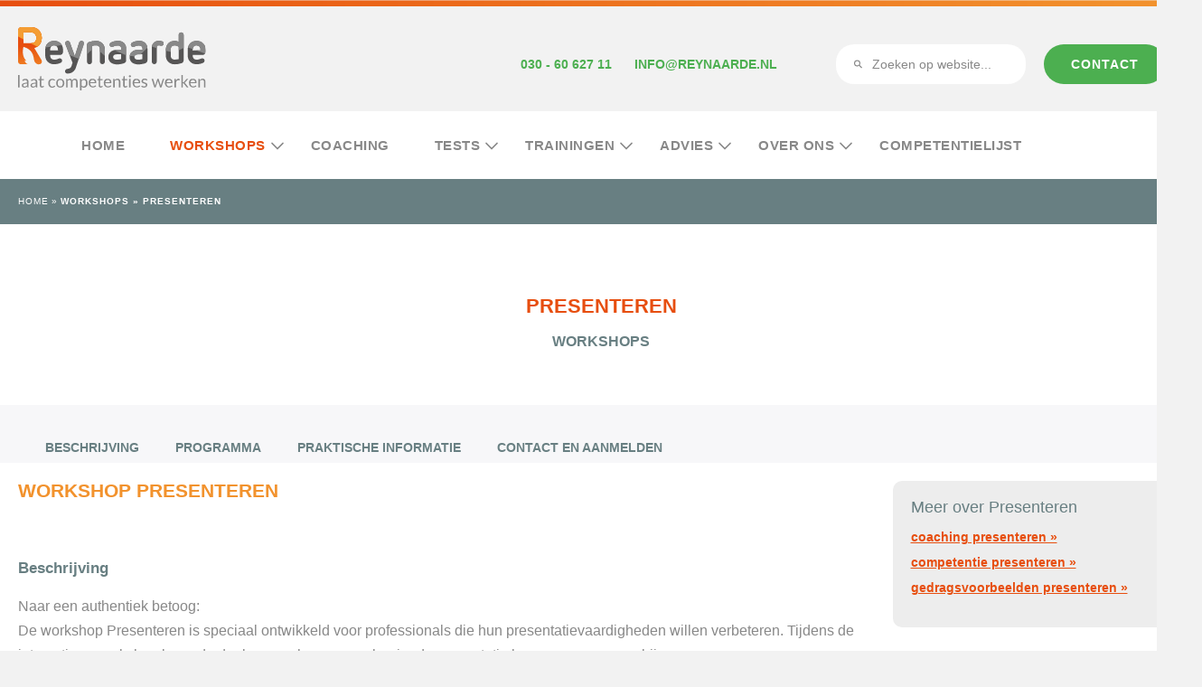

--- FILE ---
content_type: text/html; charset=utf-8
request_url: https://www.reynaarde.nl/competentieworkshop/competentie-workshop-presenteren/
body_size: 6229
content:
<!DOCTYPE html>

<!-- #################################################### -->
<!--                                                      -->
<!--           Created by: Hamaka - Utrecht               -->
<!--           website:    https://hamaka.nl              -->
<!--                                                      -->
<!-- #################################################### -->

<html lang="nl-NL">
<head>
  <meta http-equiv="Content-Type" content="text/html; charset=utf-8" />
<meta name="description" content="Naar een authentiek betoog:
De deelnemers leren presenteren in een interactieve workshop door een groep mensen te boeien door een gestructureerd, levendig en helder betoog te houden. Ze leren het verhaal te ondersteunen met authentiek non-verbaal gedrag en het effectief inzetten van presentatiehulpmiddelen." />
<link rel="canonical" href="https://www.reynaarde.nl/competentieworkshop/competentie-workshop-presenteren/"/>
<meta property="og:title" content="Competentieworkshop  Presenteren - Voor een authentiek betoog"/>
<meta property="og:description" content="Naar een authentiek betoog:
De deelnemers leren presenteren in een interactieve workshop door een groep mensen te boeien door een gestructureerd, levendig en helder betoog te houden. Ze leren het verhaal te ondersteunen met authentiek non-verbaal gedrag en het effectief inzetten van presentatieh..."/>
<meta property="og:type" content="website"/>
<meta property="og:url" content="https://www.reynaarde.nl/competentieworkshop/competentie-workshop-presenteren/"/>
<meta property="og:locale" content="nl_NL" />
<meta property="og:site_name" content="Reynaarde" />
<meta name="twitter:card" content="summary"/>
<meta name="twitter:title" content="Competentieworkshop  Presenteren - Voor een authentiek betoog"/>
<meta name="twitter:description" content="Naar een authentiek betoog:
De deelnemers leren presenteren in een interactieve workshop door een groep mensen te boeien door een gestructureerd, levendig en helder betoog te houden. Ze leren het verhaal te ondersteunen met authentiek non-verbaal gedrag en het effectief inzetten van presentatieh..."/>
<meta property="article:published_time" content="2017-02-07T14:45:21+01:00" />
<meta property="article:modified_time" content="2024-04-16T14:40:52+02:00" />

  <base href="https://www.reynaarde.nl/"><!--[if lte IE 6]></base><![endif]-->
  <title>Competentieworkshop  Presenteren - Voor een authentiek betoog</title>

  <!-- Google tag (gtag.js) -->
<script async="" src="https://www.googletagmanager.com/gtag/js?id=G-3D6DPNTD91"></script>
<script>
  window.dataLayer = window.dataLayer || [];
  function gtag(){dataLayer.push(arguments);}
  gtag('js', new Date());

  gtag('config', 'G-3D6DPNTD91');
</script>
	<meta name="viewport" content="width=device-width, initial-scale=1.0"/>
  <link rel="shortcut icon" href="favicon.ico"/>

	<link rel="preconnect"  href="https://fonts.gstatic.com/" crossorigin>
	<link rel="dns-prefetch" href="https://fonts.googleapis.com/">
	<link href="https://fonts.googleapis.com/css?family=News+Cycle:400,700|Poppins:800" rel="stylesheet">

	
<link rel="stylesheet" type="text/css" href="/assets/_combinedfiles/common.min-4589768.css" />
<link rel="stylesheet" type="text/css" href="https://fonts.googleapis.com/css?family=Montserrat:400,500,500i,700,700i&amp;display=swap" />
</head>
<body class="CorePage page-id-339">
  
  

  <header id="menu" class="menu header-hamburger slideout-menu default">
  <div class="miduitlijning">
    <div class="vf12 relative">
      <div class="startmovement"></div>
      <div class="headerlogo">
        <a href="/">
          <img src="https://www.reynaarde.nl/resources/app/client/images/logo.svg" alt="reynaarde - laat competenties werken">
        </a>
      </div>
      <div class="contactheader">
        <div class="phonemail">
          <p><a href="tel:0306062711">030 - 60 627 11</a><a href="mailto:info@reynaarde.nl">info@reynaarde.nl</a></p>
        </div>
        <div class="headersearch">
          <a href="contact/" class="conversiebutton">Contact</a>
          
            <form id="SearchFormSqlFixExt_SearchForm" action="/competentieworkshop/competentie-workshop-presenteren/SearchForm/" method="GET" enctype="application/x-www-form-urlencoded" class="ReynaardeSearchFrom">
	
	<p id="SearchFormSqlFixExt_SearchForm_error" class="alert " style="display: none"></p>
	
	<fieldset>
		
		<div id="SearchFormSqlFixExt_SearchForm_Search_Holder" class="field text form-group--no-label">
	
	<div class="middleColumn">
		<input type="text" name="Search" class="text form-group--no-label" id="SearchFormSqlFixExt_SearchForm_Search" placeholder="Zoeken op website..." />
	</div>
	
	
	
</div>

		
		
		<input type="submit" name="action_results" value="Zoek" class="action" id="SearchFormSqlFixExt_SearchForm_action_results" />
		
	</fieldset>
</form>

          
        </div>
      </div>
      <div class="menuknop">
      </div>
    </div>
  </div>
  <div class="nav">
    <div class="vf12">
      <ul class="normalmenu">
  
    <li class="link first z6 normalmenu__link">
      <a href="/">Home</a>
      
      
    </li>
  
    <li class="section  z24 normalmenu__link">
      <a href="/competentieworkshop/">Workshops </a>
      
        <ul class="normalmenu__submenu">
          
            <li class="normalmenu__submenu__link">
              <a href="/open-inschrijvingen/">Open inschrijvingen</a>
            </li>
          
            <li class="normalmenu__submenu__link">
              <a href="/competentieworkshop/persoonlijke-effectiviteit-workshops/">Persoonlijke effectiviteit workshops</a>
            </li>
          
            <li class="normalmenu__submenu__link">
              <a href="/competentieworkshop/communicatie/">Communicatie workshops</a>
            </li>
          
            <li class="normalmenu__submenu__link">
              <a href="/competentieworkshop/management/">Management workshops</a>
            </li>
          
            <li class="normalmenu__submenu__link">
              <a href="/competentieworkshop/ondernemen/">Ondernemen workshops</a>
            </li>
          
            <li class="normalmenu__submenu__link">
              <a href="/competentieworkshop/analyse-en-besluit/">Analyse en besluit workshops</a>
            </li>
          
            <li class="normalmenu__submenu__link">
              <a href="/competentieworkshop/motivatie/">Motivatie Workshops</a>
            </li>
          
        </ul>
      
      
        <div class="has-children js-open-submenu"></div>
      
    </li>
  
    <li class="link  z385 normalmenu__link">
      <a href="/coaching/">Coaching </a>
      
      
    </li>
  
    <li class="link  z387 normalmenu__link">
      <a href="/tests/">Tests</a>
      
        <ul class="normalmenu__submenu">
          
            <li class="normalmenu__submenu__link">
              <a href="/tests/ontwikkelassessment/">Ontwikkelassessment</a>
            </li>
          
            <li class="normalmenu__submenu__link">
              <a href="/tests/quickscan-assessment/">Quickscan assessment bevestigd eerste indruk</a>
            </li>
          
            <li class="normalmenu__submenu__link">
              <a href="/tests/verkort-assessment/">Verkort assessment van een halve dag</a>
            </li>
          
            <li class="normalmenu__submenu__link">
              <a href="/tests/uitgebreid-onderzoek-en-assessment-center/">Uitgebreid onderzoek en Assessment Center</a>
            </li>
          
            <li class="normalmenu__submenu__link">
              <a href="/tests/loopbaanadvies-en-ontwikkeladvies/">Coach loopbaan</a>
            </li>
          
        </ul>
      
      
        <div class="has-children js-open-submenu"></div>
      
    </li>
  
    <li class="link  z29 normalmenu__link">
      <a href="/trainingen/">Trainingen</a>
      
        <ul class="normalmenu__submenu">
          
            <li class="normalmenu__submenu__link">
              <a href="/open-inschrijvingen/">Open inschrijvingen</a>
            </li>
          
            <li class="normalmenu__submenu__link">
              <a href="/trainingen/">Trainingen</a>
            </li>
          
            <li class="normalmenu__submenu__link">
              <a href="/trainingen/communicatie/">Communicatie Trainingen </a>
            </li>
          
            <li class="normalmenu__submenu__link">
              <a href="/trainingen/persoonlijke-effectiviteit-2/">Persoonlijke effectiviteit</a>
            </li>
          
            <li class="normalmenu__submenu__link">
              <a href="/trainingen/leidinggeven/">Leidinggeven</a>
            </li>
          
            <li class="normalmenu__submenu__link">
              <a href="/trainingen/loopbaanontwikkeling/">Loopbaanontwikkeling</a>
            </li>
          
            <li class="normalmenu__submenu__link">
              <a href="/trainingen/competentie-management/">Competentiemanagement</a>
            </li>
          
        </ul>
      
      
        <div class="has-children js-open-submenu"></div>
      
    </li>
  
    <li class="link  z386 normalmenu__link">
      <a href="/advies/">Advies</a>
      
        <ul class="normalmenu__submenu">
          
            <li class="normalmenu__submenu__link">
              <a href="/advies/competentiemanagement/">Competentiemanagement</a>
            </li>
          
            <li class="normalmenu__submenu__link">
              <a href="/advies/talentmanagement/">Talentmanagement</a>
            </li>
          
            <li class="normalmenu__submenu__link">
              <a href="/advies/procesbegeleiding/">Procesbegeleiding</a>
            </li>
          
            <li class="normalmenu__submenu__link">
              <a href="/advies/hr-jaarcyclus/">HR-jaarcyclus</a>
            </li>
          
            <li class="normalmenu__submenu__link">
              <a href="/advies/werken-met-de-strass-app/">Strass-App</a>
            </li>
          
        </ul>
      
      
        <div class="has-children js-open-submenu"></div>
      
    </li>
  
    <li class="link  z19 normalmenu__link">
      <a href="/reynaarde/">Over ons</a>
      
        <ul class="normalmenu__submenu">
          
            <li class="normalmenu__submenu__link">
              <a href="/reynaarde/opdrachtgevers/">Opdrachtgevers</a>
            </li>
          
            <li class="normalmenu__submenu__link">
              <a href="/reynaarde/managementmodellen/">Modellen</a>
            </li>
          
            <li class="normalmenu__submenu__link">
              <a href="/reynaarde/competentie-maatwerk/">Maatwerk</a>
            </li>
          
            <li class="normalmenu__submenu__link">
              <a href="/reynaarde/visie/">Visie</a>
            </li>
          
            <li class="normalmenu__submenu__link">
              <a href="/reynaarde/nieuws/">Nieuws</a>
            </li>
          
        </ul>
      
      
        <div class="has-children js-open-submenu"></div>
      
    </li>
  
    <li class="link last z8 normalmenu__link">
      <a href="/competenties/">Competentielijst</a>
      
      
    </li>
  
  <li class="hidedesktop"><a href="/contact/">contact</a></li>
  <li class="removersub"></li>
</ul>
    </div>
  </div>
</header>
<div id="mobheader" class="mobheader fixedget headroom">
  <div class="headerlogo">
    <a href="/">
      <img src="https://www.reynaarde.nl/resources/app/client/images/logo.svg" alt="reynaarde - laat competenties werken">
    </a>
  </div>
  <div class="phonemobile">
    <a href="tel:0306062711">
      <img src="https://www.reynaarde.nl/resources/app/client/images/phone.svg" alt="bellen">
    </a>
  </div>
  <a href="contact/" class="conversiebutton">Contact</a>
  <div class="menuknop js-slideout-toggle">
    <img src="https://www.reynaarde.nl/resources/app/client/images/menu.svg" alt="menu">
  </div>
</div>

  <main id="panel" class="panel">
  <div class="breadcrumb">
  <div class="miduitlijning">
    <div class="vf12">
      
    <div id="Breadcrumbs">
        <ul>
            <li><a  href="/">Home</a></li>
            <li class="addspace">  »  </li>
            <li><a href="/competentieworkshop/competentie-workshop-presenteren/">

	<a href="/competentieworkshop/" class="breadcrumb-1">Workshops </a> &raquo; Presenteren

</a></li>
        </ul>
    </div>

<div class="clear"></div>


    </div>
  </div>
</div>
<div class="staticbanner">
  <div class="miduitlijning">
    
    <div class="vf12">
      <span class="hdr1 block">Presenteren</span>
      <span class="hdr2 uppercase block">Workshops </span>
    </div>
  </div>
</div>

      <div class="blok blokholder hidden center" id="js-childSuggest__holder">
      <div class="miduitlijning white holder">
        <input class="childrenSuggester" id="js-childSuggest" type="text" autocomplete="off" placeholder="Doorzoek alle items..." />
      </div>
    </div>


<div class="clear"></div>
<div class="container">
  
    <div class="blok blokholder anchors">
      <div class="miduitlijning grey holder">
        <div class="vf12">
          <div class="anchors">
            <a id="Beschrijving" href="/competentieworkshop/competentie-workshop-presenteren/#Beschrijving">Beschrijving</a>
            <a id="Programma" href="/competentieworkshop/competentie-workshop-presenteren/#Programma">Programma</a>
            <a id="Praktische informatie" href="/competentieworkshop/competentie-workshop-presenteren/#Praktische informatie">Praktische informatie</a>
            <a id="contact en aanmelden" href="/competentieworkshop/competentie-workshop-presenteren/#Contact en aanmelden">contact en aanmelden</a>
          </div>
        </div>
      </div>
    </div>
  
  <div class="blok blokholder">
  </div>
  <div class="blok blokholder">
    <div class="miduitlijning white holder">
      <div class="vf12 contentstyle">
        <div class="printtop">
          <div>
            <img src="resources/app/client/images/logo.svg" alt="reynaarde - laat competenties werken">
            <p>
              REYNAARDE TALENTONTWIKKELING <br/>
              030 - 60 627 11<br/>
              INFO@REYNAARDE.NL<br/>
            </p>
          </div>
        </div>
        
          <div class="vf3 topimage side">
            <span class="sidemenu">Meer over Presenteren</span>
              <ul>
            
            
              
                <li><a href="/coaching/presenteren/" class="hdr2 lowercase">coaching PRESENTEREN &raquo;</a></li>
              
                <li><a href="/competenties/mondeling-presenteren/" class="hdr2 lowercase">competentie PRESENTEREN &raquo;</a></li>
              
                <li><a href="/competenties/mondeling-presenteren/gedragscriteria-competentie-presenteren/" class="hdr2 lowercase">gedragsvoorbeelden PRESENTEREN &raquo;</a></li>
              
            
            </ul>
          </div>
        

        
        <h1>Workshop Presenteren</h1><p>&nbsp;</p><h2>Beschrijving</h2><p>Naar een authentiek betoog:</p><p>De workshop Presenteren is speciaal ontwikkeld voor professionals die hun presentatievaardigheden willen verbeteren. Tijdens de interactieve workshop leren de deelnemers hoe ze een boeiende presentatie kunnen geven, waarbij ze voor een groep mensen een gestructureerd, levendig en helder betoog kunnen houden. De workshop richt zich op het structureren van het verhaal en het effectief inzetten van presentatiehulpmiddelen om het publiek te betrekken. Daarnaast krijgen de deelnemers ook inzicht in hun non-verbale communicatie en leren ze hoe ze deze kunnen gebruiken om hun presentatie kracht bij te zetten. Door middel van praktische oefeningen en feedback krijgen de deelnemers de tools en vaardigheden om met vertrouwen te presenteren en hun boodschap helder over te brengen.</p><p>&nbsp;</p><h2>Programma</h2><h3>Doel van de workshop presenteren:</h3><ul>
<li>De deelnemer ontwikkeld authentieke presentatie-vaardigheden, waardoor zelfvertrouwen in 'het voor de groep' staan ontstaat.</li>
</ul><p>&nbsp;</p><h2>Effectief gedrag:</h2><p>In de workshop 'Presenteren' gaan we interactief aan de slag met het ontwikkelen van vaardigheden die verband houden met de competentie Mondelinge Presentatie.</p><ul>
<li>Het op authentieke wijze overbrengen van complexe, niet al te lange boodschappen, aan een groep. Je leert hoe je je eigen stem en stijl kunt gebruiken om je <strong>boodschap helder en boeiend over te brengen,</strong> zodat je publiek geboeid blijft en de boodschap begrijpt.</li>
<li><strong>Het afstemmen van de boodschap op de doelgroep</strong>. Dit omvat het vermogen om je boodschap af te stemmen op de specifieke behoeften, interesses en verwachtingen van je doelgroep. We bespreken technieken voor het identificeren van je publiek en het aanpassen van je presentatie om maximaal impact te hebben.</li>
<li><strong>Het zorgdragen voor een krachtige kop, een goed gestructureerde romp en een onvergetelijke staart.</strong> Je leert hoe je je presentatie effectief kunt structureren om je boodschap duidelijk over te brengen en je publiek te betrekken.</li>
</ul><p><br>De workshop Presenteren heeft een krachtige en innovatieve formule waarbij deelnemers worden uitgenodigd, vriendelijk gestimuleerd en geïnspireerd om op een actieve manier te leren en hun presentatievaardigheden te verbeteren.</p><p>&nbsp;</p><h2>De trainers</h2><p>De trainers gebruiken effectieve methoden uit o.a. het improvisatietheater. Deze methoden laat de deelnemers ervaren wat het effect van het eigen gedrag is.</p><p>&nbsp;</p><h2>Herkenbare situaties</h2><p>In de workshop en training werken we met herkenbare praktijk ervaringen van de deelnemers. Voorafgaand aan de workshop of training worden, in een korte intake, de lastige praktijksituaties en leerdoelen van de deelnemers geïnventariseerd.&nbsp;<br><br></p><h2>Praktische informatie</h2><p>Duur:</p><ul>
<li>1 dagdeel</li>
</ul><p>&nbsp;</p><p>Kosten:&nbsp;klik op<span>&nbsp;</span><a href="https://www.reynaarde.nl/reynaarde/tarieven/">tarieven</a><span>&nbsp;</span>voor:</p><ul>
<li>Workshop</li>
<li>Persoonlijke begeleiding/Coaching</li>
<li>Kleine groepen</li>
<li>Training</li>
<li>Competentietheater</li>
</ul><p>&nbsp;</p><p>Gerelateerde trainingen:</p><p>-<span>&nbsp;</span><a title="Grip op je werkstress" href="https://www.reynaarde.nl/trainingen/grip-voorkom-werkstress-open-inschrijving/">GRIP op je werkstress</a><br>-<span>&nbsp;</span><a title="Planmatig werken" href="https://www.reynaarde.nl/competentieworkshop/planmatig-werken/">Planmatig werken</a><br>-<span>&nbsp;</span><a title="Timemanagement" href="https://www.reynaarde.nl/trainingen/timemanagement/">Persoonlijke effectiviteit</a><br>&nbsp;</p><p>Deze workshop of training kunnen we ook aanbieden als:</p><p>-&nbsp;<a title="Coaching" href="https://www.reynaarde.nl/coaching/">Coaching</a><br>-&nbsp;<a class="ss-broken" title="Competentietheater Plannen en organiseren" href="https://www.reynaarde.nl/">Competentietheater</a></p><p>-&nbsp;<a title="Trainingen" href="https://www.reynaarde.nl/trainingen/">Training en cursus</a></p><p>&nbsp;</p><p>Gerelateerde thema's zijn:</p><p>&nbsp;</p><h2>Contact en aanmelden</h2><p>De workshop Mondelinge presentatie kunnen we ook aanbieden als training, cursus of als individuele <a href="/coaching/">coaching</a>.</p><p>Meer informatie, een vrijblijvende offerte of een andere vraag? Vul ons <a href="/contact/">contactformulier</a> in en wij nemen zo spoedig mogelijk contact op!</p>
      </div>
      <div class="button-holder">
        <div class="button-class">
          <a href="tel:0306062711" class="conversiebutton">Bel 030-6062711</a>
        </div>
        <span onclick="window.print()" class="button-class print-align">print deze pagina</span><img class="print-image" onclick="window.print();" src="resources/app/client/images/print.png" alt="print"/>
      </div>
      <div class="blok blokholder othercoms footercontact">
    <div class="miduitlijning white holder">
        <div class="vf12 contentstyle">
          <h2>Neem direct contact met ons op</h2>
            
                <form id="UserForm_Form_12" action="/contact/contactform-2/Form" method="POST" enctype="application/x-www-form-urlencoded" class=" userform">







	<p id="UserForm_Form_12_error" class="message " aria-hidden="true" style="display: none;"></p>



    <div class="userform-fields">
        
    <div id="EditableFormStep_19ca0" class="form-step field CompositeField userformsstep" data-title="First Page">
	

	
		<div id="Achternaam" class="field text requiredField half rechtsform">
	<label class="left" for="UserForm_Form_12_Achternaam">Naam</label>
	<div class="middleColumn">
		<input type="text" name="Achternaam" class="text requiredField half rechtsform" id="UserForm_Form_12_Achternaam" required="required" aria-required="true" data-rule-required="true" data-msg-required="&amp;#039;Naam&amp;#039; is verplicht" placeholder="Naam*" autocomplete="name"/>
	</div>
	
	
</div>

	
		<div id="Emailadres" class="field email text requiredField">
	<label class="left" for="UserForm_Form_12_Emailadres">E-mailadres</label>
	<div class="middleColumn">
		<input type="email" name="Emailadres" class="email text requiredField" id="UserForm_Form_12_Emailadres" required="required" aria-required="true" data-rule-required="true" data-msg-required="&amp;#039;E-mailadres&amp;#039; is verplicht" placeholder="E-mailadres*" data-rule-email="data-rule-email"/>
	</div>
	
	
</div>

	
		<div id="phone" class="field text">
	<label class="left" for="UserForm_Form_12_phone">Telefoonnummer</label>
	<div class="middleColumn">
		<input type="text" name="phone" class="text" id="UserForm_Form_12_phone" placeholder="Telefoonnummer" autocomplete="tel"/>
	</div>
	
	
</div>

	
		<div id="verzonden_vanaf" class="field text hidden">
	<label class="left" for="UserForm_Form_12_verzonden_vanaf">Verzonden vanaf</label>
	<div class="middleColumn">
		<input type="text" name="verzonden_vanaf" class="text hidden" id="UserForm_Form_12_verzonden_vanaf" placeholder="Verzonden vanaf..." autocomplete="off"/>
	</div>
	
	
</div>

	
		<div id="vraag" class="field textarea">
	<label class="left" for="UserForm_Form_12_vraag">Vragen en/of opmerkingen</label>
	<div class="middleColumn">
		<textarea name="vraag" class="textarea" id="UserForm_Form_12_vraag" placeholder="Vragen en/of opmerkingen" autocomplete="off" rows="5" cols="20"></textarea>
	</div>
	
	
</div>

	
		<div id="UserForm_Form_12_EditableTextField_692cb_Holder" class="field honeypotspamprotector form-group--no-label">
	
	<div class="middleColumn">
		<input type="text" id="UserForm_Form_12_EditableTextField_692cb" name="EditableTextField_692cb" style="display:none!important" /><input type="text" id="UserForm_Form_12_EditableTextField_692cb_Timestamp" name="EditableTextField_692cb_Timestamp" value="1768777058" style="display:none!important" />
	</div>
	
	
	
</div>

	

</div>

    <input type="hidden" name="SecurityID" value="12d680ca6a5cae13999f25585ada479cc8197c39" class="hidden" id="UserForm_Form_12_SecurityID" />

<div class="clear"><!-- --></div>


    </div>



	
<nav class="btn-toolbar Actions">
	
		<input type="submit" name="action_process" value="Verzenden" class="action" id="UserForm_Form_12_action_process" />
	
</nav>




</form>

            
        </div>
    </div>
</div>
    </div>
  </div>
</div>

<div class="blok blokholder children">
  <div class="miduitlijning grey holder mobile">
    <div class="vf12">
      <div>
        <h2>Menu</h2>
        <ul class="showcloseinhoud">
          <li class="selected"><a href="/competentieworkshop/competentie-workshop-presenteren/">Presenteren</a></li>
          
        </ul>
      </div>
    </div>
  </div>
</div>


<div class="blok blokholder othercoms">
  <div class="miduitlijning white holder">
    <div class="vf12 contentstyle">
      <span class="hdr1 block">Workshops </span>
      <span class="hdr2 block">Overige Communicatie Workshops </span>
      <ul class="othercomsul">
        
          <li><a class="link" href="/competentieworkshop/competentie-workshop-impact/">Impact</a></li>
        
          <li><a class="link" href="/competentieworkshop/lastige-gesprekken/">Lastige gesprekken</a></li>
        
          <li><a class="link" href="/competentieworkshop/competentie-workshop-luisteren/">Luisteren</a></li>
        
          <li><a class="link" href="/competentieworkshop/competentie-workshop-netwerken/">Netwerken</a></li>
        
          <li><a class="link" href="/competentieworkshop/competentie-workshop-onderhandelen/">Onderhandelen</a></li>
        
          <li><a class="link" href="/competentieworkshop/overtuigen/">Overtuigen</a></li>
        
          <li><a class="link" href="/competentieworkshop/competentie-workshop-overtuigingskracht/">Overtuigingskracht</a></li>
        
          <li><a class="current" href="/competentieworkshop/competentie-workshop-presenteren/">Presenteren</a></li>
        
          <li><a class="link" href="/competentieworkshop/competentie-workshop-schriftelijke-communicatie/">Schriftelijke Communicatie</a></li>
        
          <li><a class="link" href="/competentieworkshop/train-the-trainer/">Train de Trainer</a></li>
        
          <li><a class="link" href="/competentieworkshop/competentie-workshop-visie/">Visie</a></li>
        
      </ul>
    </div>
  </div>
</div>

  

</div>



  <footer>
    <div class="blok blok4">
        <div class="miduitlijning referentiebanner white holder">
            <div class="vf12" 
                style="background-image: url(/assets/Uploads/ASC9129-LR.jpg);
                    background-position: 39% 46%;
                    background-size: cover;"
                 >
                <div class="refcontent">
                    
                    <span>
                       "Er lijkt chaos te zijn, er wordt gelachen, <br>
maar ondertussen hard gewerkt." 
                    </span>
                    
                    <div class="clear"></div>
                </div>

            </div>
        </div>
    </div>
    <div class="topfooter blok">
        <div class="miduitlijning white holder">
            <div class="vf3">
                <span class="header-2">Belangrijke thema's</span>
                <ul>
                    
                        <li class="link">
                            <a href="/trainingen/timemanagement/">Timemanagement cursus</a>
                        </li>
                    
                        <li class="link">
                            <a href="/tests/">Tests</a>
                        </li>
                    
                        <li class="link">
                            <a href="/tests/quickscan-assessment/">Quickscan assessment bevestigd eerste indruk</a>
                        </li>
                    
                        <li class="link">
                            <a href="/tests/motivatietest/">Motivatietest</a>
                        </li>
                    
                        <li class="link">
                            <a href="/tests/ontwikkelassessment/">Ontwikkelassessment</a>
                        </li>
                    
                </ul>
            </div>
            <div class="vf3">
                <span class="header-2">Workshop top 5</span>
                <ul>
                    
                        <li class="link first">
                            <a href="/competentieworkshop/assertiviteit/">Assertiviteit</a>
                        </li>
                    
                        <li class="link ">
                            <a href="/competentieworkshop/competentie-workshop-samenwerken-teamgerichtheid/">Samenwerken</a>
                        </li>
                    
                        <li class="link ">
                            <a href="/competentieworkshop/competentie-workshop-luisteren/">Luisteren</a>
                        </li>
                    
                        <li class="link ">
                            <a href="/competentieworkshop/competentie-workshop-probleemanalyse/">Probleemanalyse</a>
                        </li>
                    
                        <li class="link last">
                            <a href="/competentieworkshop/competentie-workshop-accuratesse-nauwkeurigheid/">Accuratesse / Nauwkeurigheid</a>
                        </li>
                    
                </ul>
            </div>
            <div class="vf3">
                <span class="header-2">Reynaarde informatie</span>
                <ul>
                    
                        <li class="link first">
                            <a href="/aanmelden/">Offerte aanvraag</a>
                        </li>
                    
                        <li class="link ">
                            <a href="/reynaarde/visie/">Visie</a>
                        </li>
                    
                        <li class="link ">
                            <a href="/reynaarde/aanpak/">Aanpak</a>
                        </li>
                    
                        <li class="link ">
                            <a href="/contact/">Contact</a>
                        </li>
                    
                        <li class="link last">
                            <a href="/reynaarde/opdrachtgevers/">Opdrachtgevers</a>
                        </li>
                    
                </ul>
            </div>
            <div class="vf3">
                <span class="header-2">Hoofdactiviteiten</span>
                <ul>
                    
                        <li class="link first">
                            <a href="/competenties/">Competentielijst</a>
                        </li>
                    
                        <li class="section ">
                            <a href="/competentieworkshop/">Workshops </a>
                        </li>
                    
                        <li class="link ">
                            <a href="/trainingen/">Trainingen</a>
                        </li>
                    
                        <li class="link ">
                            <a href="/coaching/">Coaching </a>
                        </li>
                    
                        <li class="link last">
                            <a href="/advies/">Advies</a>
                        </li>
                    
                </ul>
            </div>
        </div>
    </div>
    <div class="middelfooter blok">
        <div class="miduitlijning holder">
            <div class="vf6 footerlogocontainer">
                <div class="footerlogo">
                    <a href="/">
                        <img src="https://www.reynaarde.nl/resources/app/client/images/footerlogo.svg" alt="training coaching utrecht">
                    </a>
                </div>
            </div>
            <div class="vf6 contactfooter">
                <p>Reynaarde talentontwikkeling  - Laat competenties werken</p>
                <ul>
                    
                        <li class="link first">
                            <a href="/open-inschrijvingen/">Open inschrijvingen</a>
                        </li>
                        <li class="pipes">|</li>
                    
                        <li class="link ">
                            <a href="/algemene-voorwaarden/">Algemene voorwaarden</a>
                        </li>
                        <li class="pipes">|</li>
                    
                        <li class="link last">
                            <a href="/klachtenprocedure/">Klachten en bezwaar - Bureau voor talentontwikkeling</a>
                        </li>
                        <li class="pipes">|</li>
                    
                </ul>
                
                <a class="linkedinfooter" href="https://www.linkedin.com/in/marcodevos2reynaarde/" target="_blank" rel="nofollow">
                    <img src="https://www.reynaarde.nl/resources/app/client/images/linkedin.svg" alt="linkedin">
                </a>
                
            </div>
        </div>
    </div>
    <div class="bottomfooter">
        <div class="contactinfo">
            <p>Reynaarde Talentontwikkeling | 030 - 60 627 11 | info@reynaarde.nl</p>
        </div>
    </div>

</footer>

  </main>

<script type="application/javascript" src="https://ajax.googleapis.com/ajax/libs/jquery/2.2.4/jquery.min.js"></script>
<script type="application/javascript" src="/assets/_combinedfiles/combinedJsFiles-d3e6152.js"></script>
</body>
</html>

--- FILE ---
content_type: image/svg+xml
request_url: https://www.reynaarde.nl/resources/app/client/images/foxxie.svg
body_size: 736
content:
<?xml version="1.0" encoding="UTF-8"?>
<!-- Generator: Adobe Illustrator 19.0.0, SVG Export Plug-In . SVG Version: 6.00 Build 0)  -->
<svg version="1.1" id="Layer_1" xmlns="http://www.w3.org/2000/svg" xmlns:xlink="http://www.w3.org/1999/xlink" x="0px" y="0px" viewBox="0 0 86.5 96" style="enable-background:new 0 0 86.5 96;" xml:space="preserve">
<style type="text/css">
	.st0{fill:url(#XMLID_93_);}
</style>
<linearGradient id="XMLID_93_" gradientUnits="userSpaceOnUse" x1="4.808223e-05" y1="48.0098" x2="86.4674" y2="48.0098">
	<stop offset="0" style="stop-color:#E74E0F"/>
	<stop offset="0.2298" style="stop-color:#EA5F15"/>
	<stop offset="1" style="stop-color:#F2922D"/>
</linearGradient>
<path id="XMLID_867_" class="st0" d="M86.5,96c0,0-18-0.8-23.6-23.2S58.2,16.5,3.7,0c0,0-14.5,46.4,13.6,75.5c2.1,3.3-3,3.4-7.5-1.1  c0,0,3.3,21.7,33.4,21.7S86.5,96,86.5,96z"/>
</svg>

--- FILE ---
content_type: image/svg+xml
request_url: https://www.reynaarde.nl/resources/app/client/images/icons/chevron_down.svg
body_size: 306
content:
<svg aria-hidden="true" focusable="false" data-prefix="far" data-icon="chevron-down" role="img" xmlns="http://www.w3.org/2000/svg" viewBox="0 0 448 512" class="svg-inline--fa fa-chevron-down fa-w-14 fa-3x"><path fill="#888" d="M441.9 167.3l-19.8-19.8c-4.7-4.7-12.3-4.7-17 0L224 328.2 42.9 147.5c-4.7-4.7-12.3-4.7-17 0L6.1 167.3c-4.7 4.7-4.7 12.3 0 17l209.4 209.4c4.7 4.7 12.3 4.7 17 0l209.4-209.4c4.7-4.7 4.7-12.3 0-17z" class=""></path></svg>